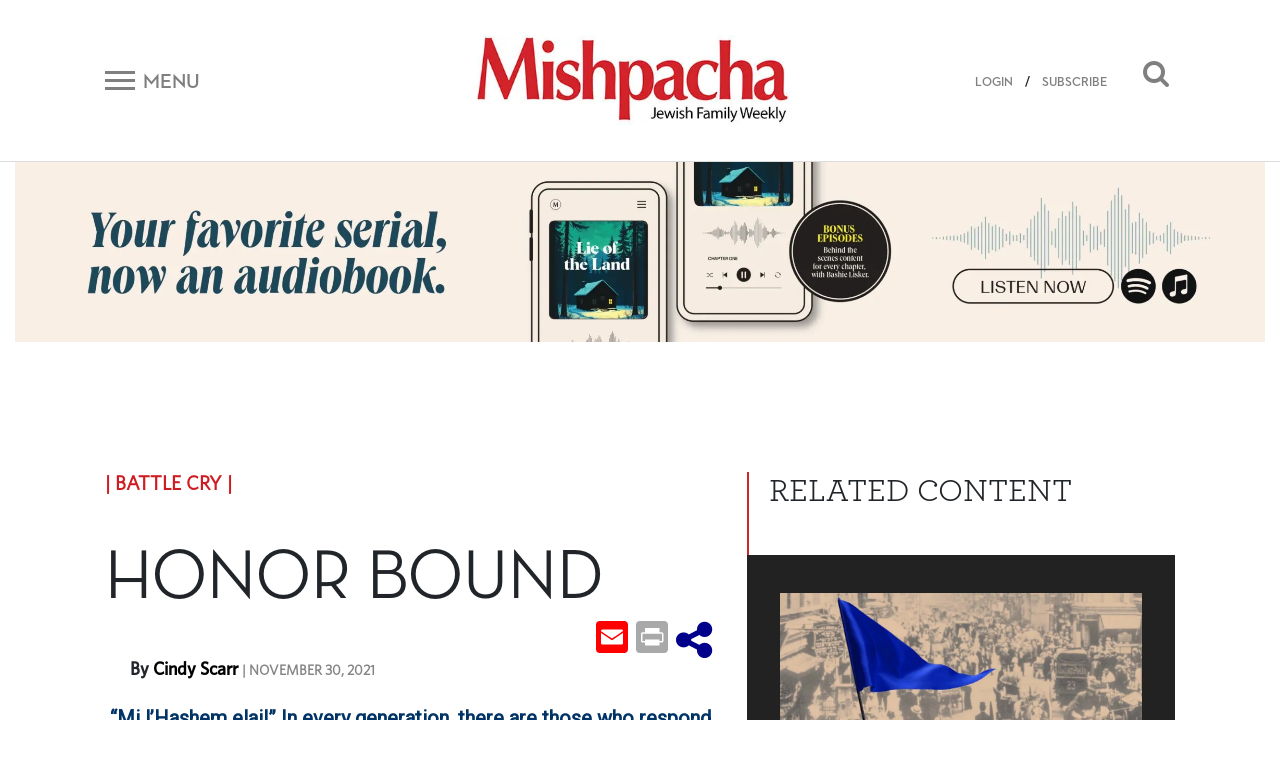

--- FILE ---
content_type: text/html; charset=UTF-8
request_url: https://mishpacha.com/honor-bound/
body_size: 16910
content:
<!DOCTYPE html><html dir="ltr" lang="en-US"
 prefix="og: https://ogp.me/ns# fb: http://ogp.me/ns/fb#" ><head><meta charset="UTF-8"><meta http-equiv="X-UA-Compatible" content="IE=edge"><meta name="viewport" content="width=device-width, initial-scale=1, shrink-to-fit=no"><meta name="mobile-web-app-capable" content="yes"><meta name="apple-mobile-web-app-capable" content="yes"><meta name="apple-mobile-web-app-title" content="Mishpacha Magazine - The premier Magazine for the Jewish World"><link rel="profile" href="http://gmpg.org/xfn/11"><link rel="pingback" href="https://mishpacha.com/xmlrpc.php"><link href="https://fonts.googleapis.com/css?family=Roboto" rel="stylesheet"><title>Honor Bound - Mishpacha Magazine</title><meta name="description" content="“Mi l’Hashem elai!” In every generation, there are those who respond and take a stand for Hashem" /><meta name="robots" content="max-image-preview:large" /><link rel="canonical" href="https://mishpacha.com/honor-bound/" /><meta name="generator" content="All in One SEO (AIOSEO) 4.3.9" /><meta property="og:locale" content="en_US" /><meta property="og:site_name" content="Mishpacha Magazine - The premier Magazine for the Jewish World" /><meta property="og:type" content="article" /><meta property="og:title" content="Honor Bound - Mishpacha Magazine" /><meta property="og:description" content="“Mi l’Hashem elai!” In every generation, there are those who respond and take a stand for Hashem" /><meta property="og:url" content="https://mishpacha.com/honor-bound/" /><meta property="og:image" content="https://mishpacha.com/wp-content/uploads/2020/03/cropped-NEW-LOGO-2B-1.jpg" /><meta property="og:image:secure_url" content="https://mishpacha.com/wp-content/uploads/2020/03/cropped-NEW-LOGO-2B-1.jpg" /><meta property="og:image:width" content="460" /><meta property="og:image:height" content="130" /><meta property="article:published_time" content="2021-11-30T18:00:04+00:00" /><meta property="article:modified_time" content="2022-12-04T10:48:28+00:00" /><meta name="twitter:card" content="summary_large_image" /><meta name="twitter:title" content="Honor Bound - Mishpacha Magazine" /><meta name="twitter:description" content="“Mi l’Hashem elai!” In every generation, there are those who respond and take a stand for Hashem" /><meta name="twitter:image" content="https://mishpacha.com/wp-content/uploads/2020/03/cropped-NEW-LOGO-2B-1.jpg" /> <script type="application/ld+json" class="aioseo-schema">{"@context":"https:\/\/schema.org","@graph":[{"@type":"BlogPosting","@id":"https:\/\/mishpacha.com\/honor-bound\/#blogposting","name":"Honor Bound - Mishpacha Magazine","headline":"Honor Bound","author":{"@id":"https:\/\/mishpacha.com\/author\/content-upload-1\/#author"},"publisher":{"@id":"https:\/\/mishpacha.com\/#organization"},"image":{"@type":"ImageObject","url":"https:\/\/mishpacha.com\/wp-content\/uploads\/2021\/11\/Honor-Bound-R.jpg","width":1079,"height":605},"datePublished":"2021-11-30T18:00:04+00:00","dateModified":"2022-12-04T10:48:28+00:00","inLanguage":"en-US","mainEntityOfPage":{"@id":"https:\/\/mishpacha.com\/honor-bound\/#webpage"},"isPartOf":{"@id":"https:\/\/mishpacha.com\/honor-bound\/#webpage"},"articleSection":"Family First 770 (888), Battle Cry, Cindy Scarr"},{"@type":"BreadcrumbList","@id":"https:\/\/mishpacha.com\/honor-bound\/#breadcrumblist","itemListElement":[{"@type":"ListItem","@id":"https:\/\/mishpacha.com\/#listItem","position":1,"item":{"@type":"WebPage","@id":"https:\/\/mishpacha.com\/","name":"Home","description":"The premier Magazine for the Jewish World","url":"https:\/\/mishpacha.com\/"},"nextItem":"https:\/\/mishpacha.com\/honor-bound\/#listItem"},{"@type":"ListItem","@id":"https:\/\/mishpacha.com\/honor-bound\/#listItem","position":2,"item":{"@type":"WebPage","@id":"https:\/\/mishpacha.com\/honor-bound\/","name":"Honor Bound","description":"\u201cMi l\u2019Hashem elai!\u201d In every generation, there are those who respond and take a stand for Hashem","url":"https:\/\/mishpacha.com\/honor-bound\/"},"previousItem":"https:\/\/mishpacha.com\/#listItem"}]},{"@type":"Organization","@id":"https:\/\/mishpacha.com\/#organization","name":"Mishpacha Magazine","url":"https:\/\/mishpacha.com\/","logo":{"@type":"ImageObject","url":"https:\/\/mishpacha.com\/wp-content\/uploads\/2020\/03\/cropped-NEW-LOGO-2B-1.jpg","@id":"https:\/\/mishpacha.com\/#organizationLogo","width":460,"height":130},"image":{"@id":"https:\/\/mishpacha.com\/#organizationLogo"}},{"@type":"Person","@id":"https:\/\/mishpacha.com\/author\/content-upload-1\/#author","url":"https:\/\/mishpacha.com\/author\/content-upload-1\/","name":"Cindy Scarr","image":{"@type":"ImageObject","@id":"https:\/\/mishpacha.com\/honor-bound\/#authorImage","url":"https:\/\/secure.gravatar.com\/avatar\/8cbdc707aa412a6c847c03d594f6c9dc?s=96&d=mm&r=g","width":96,"height":96,"caption":"Cindy Scarr"}},{"@type":"WebPage","@id":"https:\/\/mishpacha.com\/honor-bound\/#webpage","url":"https:\/\/mishpacha.com\/honor-bound\/","name":"Honor Bound - Mishpacha Magazine","description":"\u201cMi l\u2019Hashem elai!\u201d In every generation, there are those who respond and take a stand for Hashem","inLanguage":"en-US","isPartOf":{"@id":"https:\/\/mishpacha.com\/#website"},"breadcrumb":{"@id":"https:\/\/mishpacha.com\/honor-bound\/#breadcrumblist"},"author":{"@id":"https:\/\/mishpacha.com\/author\/content-upload-1\/#author"},"creator":{"@id":"https:\/\/mishpacha.com\/author\/content-upload-1\/#author"},"image":{"@type":"ImageObject","url":"https:\/\/mishpacha.com\/wp-content\/uploads\/2021\/11\/Honor-Bound-R.jpg","@id":"https:\/\/mishpacha.com\/#mainImage","width":1079,"height":605},"primaryImageOfPage":{"@id":"https:\/\/mishpacha.com\/honor-bound\/#mainImage"},"datePublished":"2021-11-30T18:00:04+00:00","dateModified":"2022-12-04T10:48:28+00:00"},{"@type":"WebSite","@id":"https:\/\/mishpacha.com\/#website","url":"https:\/\/mishpacha.com\/","name":"Mishpacha Magazine","description":"The premier Magazine for the Jewish World","inLanguage":"en-US","publisher":{"@id":"https:\/\/mishpacha.com\/#organization"}}]}</script> <meta property="og:title" content="Honor Bound"/><meta property="og:description" content="“Mi l’Hashem elai!” In every generation, there are those who respond and take a stand for Hashem"/><meta property="og:url" content="https://mishpacha.com/honor-bound/"/><meta property="og:image" content="https://mishpacha.com/wp-content/uploads/2021/11/Honor-Bound-R.jpg"/><meta name="twitter:card" content="summary"><meta name="twitter:title" content="Honor Bound"/><meta name="twitter:description" content="“Mi l’Hashem elai!” In every generation, there are those who respond and take a stand for Hashem"/><meta name="twitter:image" content="https://mishpacha.com/wp-content/uploads/2021/11/Honor-Bound-R.jpg"/><meta name="author" content="Cindy Scarr"/><link rel='dns-prefetch' href='//s.w.org' /><link rel="alternate" type="application/rss+xml" title="Mishpacha Magazine &raquo; Feed" href="https://mishpacha.com/feed/" /><link rel="alternate" type="application/rss+xml" title="Mishpacha Magazine &raquo; Comments Feed" href="https://mishpacha.com/comments/feed/" /><link rel="alternate" type="application/rss+xml" title="Mishpacha Magazine &raquo; Honor Bound Comments Feed" href="https://mishpacha.com/honor-bound/feed/" />  <script src="//www.googletagmanager.com/gtag/js?id=G-7CNW7RG1RS"  data-cfasync="false" data-wpfc-render="false" type="text/javascript" async></script> <script data-cfasync="false" data-wpfc-render="false" type="text/javascript">var mi_version = '8.15';
				var mi_track_user = true;
				var mi_no_track_reason = '';
				
								var disableStrs = [
										'ga-disable-G-7CNW7RG1RS',
														];

				/* Function to detect opted out users */
				function __gtagTrackerIsOptedOut() {
					for (var index = 0; index < disableStrs.length; index++) {
						if (document.cookie.indexOf(disableStrs[index] + '=true') > -1) {
							return true;
						}
					}

					return false;
				}

				/* Disable tracking if the opt-out cookie exists. */
				if (__gtagTrackerIsOptedOut()) {
					for (var index = 0; index < disableStrs.length; index++) {
						window[disableStrs[index]] = true;
					}
				}

				/* Opt-out function */
				function __gtagTrackerOptout() {
					for (var index = 0; index < disableStrs.length; index++) {
						document.cookie = disableStrs[index] + '=true; expires=Thu, 31 Dec 2099 23:59:59 UTC; path=/';
						window[disableStrs[index]] = true;
					}
				}

				if ('undefined' === typeof gaOptout) {
					function gaOptout() {
						__gtagTrackerOptout();
					}
				}
								window.dataLayer = window.dataLayer || [];

				window.MonsterInsightsDualTracker = {
					helpers: {},
					trackers: {},
				};
				if (mi_track_user) {
					function __gtagDataLayer() {
						dataLayer.push(arguments);
					}

					function __gtagTracker(type, name, parameters) {
						if (!parameters) {
							parameters = {};
						}

						if (parameters.send_to) {
							__gtagDataLayer.apply(null, arguments);
							return;
						}

						if (type === 'event') {
														parameters.send_to = monsterinsights_frontend.v4_id;
							var hookName = name;
							if (typeof parameters['event_category'] !== 'undefined') {
								hookName = parameters['event_category'] + ':' + name;
							}

							if (typeof MonsterInsightsDualTracker.trackers[hookName] !== 'undefined') {
								MonsterInsightsDualTracker.trackers[hookName](parameters);
							} else {
								__gtagDataLayer('event', name, parameters);
							}
							
													} else {
							__gtagDataLayer.apply(null, arguments);
						}
					}

					__gtagTracker('js', new Date());
					__gtagTracker('set', {
						'developer_id.dZGIzZG': true,
											});
										__gtagTracker('config', 'G-7CNW7RG1RS', {"forceSSL":"true","link_attribution":"true"} );
															window.gtag = __gtagTracker;										(function () {
						/* https://developers.google.com/analytics/devguides/collection/analyticsjs/ */
						/* ga and __gaTracker compatibility shim. */
						var noopfn = function () {
							return null;
						};
						var newtracker = function () {
							return new Tracker();
						};
						var Tracker = function () {
							return null;
						};
						var p = Tracker.prototype;
						p.get = noopfn;
						p.set = noopfn;
						p.send = function () {
							var args = Array.prototype.slice.call(arguments);
							args.unshift('send');
							__gaTracker.apply(null, args);
						};
						var __gaTracker = function () {
							var len = arguments.length;
							if (len === 0) {
								return;
							}
							var f = arguments[len - 1];
							if (typeof f !== 'object' || f === null || typeof f.hitCallback !== 'function') {
								if ('send' === arguments[0]) {
									var hitConverted, hitObject = false, action;
									if ('event' === arguments[1]) {
										if ('undefined' !== typeof arguments[3]) {
											hitObject = {
												'eventAction': arguments[3],
												'eventCategory': arguments[2],
												'eventLabel': arguments[4],
												'value': arguments[5] ? arguments[5] : 1,
											}
										}
									}
									if ('pageview' === arguments[1]) {
										if ('undefined' !== typeof arguments[2]) {
											hitObject = {
												'eventAction': 'page_view',
												'page_path': arguments[2],
											}
										}
									}
									if (typeof arguments[2] === 'object') {
										hitObject = arguments[2];
									}
									if (typeof arguments[5] === 'object') {
										Object.assign(hitObject, arguments[5]);
									}
									if ('undefined' !== typeof arguments[1].hitType) {
										hitObject = arguments[1];
										if ('pageview' === hitObject.hitType) {
											hitObject.eventAction = 'page_view';
										}
									}
									if (hitObject) {
										action = 'timing' === arguments[1].hitType ? 'timing_complete' : hitObject.eventAction;
										hitConverted = mapArgs(hitObject);
										__gtagTracker('event', action, hitConverted);
									}
								}
								return;
							}

							function mapArgs(args) {
								var arg, hit = {};
								var gaMap = {
									'eventCategory': 'event_category',
									'eventAction': 'event_action',
									'eventLabel': 'event_label',
									'eventValue': 'event_value',
									'nonInteraction': 'non_interaction',
									'timingCategory': 'event_category',
									'timingVar': 'name',
									'timingValue': 'value',
									'timingLabel': 'event_label',
									'page': 'page_path',
									'location': 'page_location',
									'title': 'page_title',
								};
								for (arg in args) {
																		if (!(!args.hasOwnProperty(arg) || !gaMap.hasOwnProperty(arg))) {
										hit[gaMap[arg]] = args[arg];
									} else {
										hit[arg] = args[arg];
									}
								}
								return hit;
							}

							try {
								f.hitCallback();
							} catch (ex) {
							}
						};
						__gaTracker.create = newtracker;
						__gaTracker.getByName = newtracker;
						__gaTracker.getAll = function () {
							return [];
						};
						__gaTracker.remove = noopfn;
						__gaTracker.loaded = true;
						window['__gaTracker'] = __gaTracker;
					})();
									} else {
										console.log("");
					(function () {
						function __gtagTracker() {
							return null;
						}

						window['__gtagTracker'] = __gtagTracker;
						window['gtag'] = __gtagTracker;
					})();
									}</script>  <script type="text/javascript">window._wpemojiSettings = {"baseUrl":"https:\/\/s.w.org\/images\/core\/emoji\/2.4\/72x72\/","ext":".png","svgUrl":"https:\/\/s.w.org\/images\/core\/emoji\/2.4\/svg\/","svgExt":".svg","source":{"concatemoji":"https:\/\/mishpacha.com\/wp-includes\/js\/wp-emoji-release.min.js?ver=4.9.6"}};
			!function(a,b,c){function d(a,b){var c=String.fromCharCode;l.clearRect(0,0,k.width,k.height),l.fillText(c.apply(this,a),0,0);var d=k.toDataURL();l.clearRect(0,0,k.width,k.height),l.fillText(c.apply(this,b),0,0);var e=k.toDataURL();return d===e}function e(a){var b;if(!l||!l.fillText)return!1;switch(l.textBaseline="top",l.font="600 32px Arial",a){case"flag":return!(b=d([55356,56826,55356,56819],[55356,56826,8203,55356,56819]))&&(b=d([55356,57332,56128,56423,56128,56418,56128,56421,56128,56430,56128,56423,56128,56447],[55356,57332,8203,56128,56423,8203,56128,56418,8203,56128,56421,8203,56128,56430,8203,56128,56423,8203,56128,56447]),!b);case"emoji":return b=d([55357,56692,8205,9792,65039],[55357,56692,8203,9792,65039]),!b}return!1}function f(a){var c=b.createElement("script");c.src=a,c.defer=c.type="text/javascript",b.getElementsByTagName("head")[0].appendChild(c)}var g,h,i,j,k=b.createElement("canvas"),l=k.getContext&&k.getContext("2d");for(j=Array("flag","emoji"),c.supports={everything:!0,everythingExceptFlag:!0},i=0;i<j.length;i++)c.supports[j[i]]=e(j[i]),c.supports.everything=c.supports.everything&&c.supports[j[i]],"flag"!==j[i]&&(c.supports.everythingExceptFlag=c.supports.everythingExceptFlag&&c.supports[j[i]]);c.supports.everythingExceptFlag=c.supports.everythingExceptFlag&&!c.supports.flag,c.DOMReady=!1,c.readyCallback=function(){c.DOMReady=!0},c.supports.everything||(h=function(){c.readyCallback()},b.addEventListener?(b.addEventListener("DOMContentLoaded",h,!1),a.addEventListener("load",h,!1)):(a.attachEvent("onload",h),b.attachEvent("onreadystatechange",function(){"complete"===b.readyState&&c.readyCallback()})),g=c.source||{},g.concatemoji?f(g.concatemoji):g.wpemoji&&g.twemoji&&(f(g.twemoji),f(g.wpemoji)))}(window,document,window._wpemojiSettings);</script> <!--noptimize--><script>
						advanced_ads_ready=function(){var fns=[],listener,doc=typeof document==="object"&&document,hack=doc&&doc.documentElement.doScroll,domContentLoaded="DOMContentLoaded",loaded=doc&&(hack?/^loaded|^c/:/^loaded|^i|^c/).test(doc.readyState);if(!loaded&&doc){listener=function(){doc.removeEventListener(domContentLoaded,listener);window.removeEventListener("load",listener);loaded=1;while(listener=fns.shift())listener()};doc.addEventListener(domContentLoaded,listener);window.addEventListener("load",listener)}return function(fn){loaded?setTimeout(fn,0):fns.push(fn)}}();
						</script>
		<!--/noptimize--><style type="text/css">img.wp-smiley,
img.emoji {
	display: inline !important;
	border: none !important;
	box-shadow: none !important;
	height: 1em !important;
	width: 1em !important;
	margin: 0 .07em !important;
	vertical-align: -0.1em !important;
	background: none !important;
	padding: 0 !important;
}</style><link rel='stylesheet' id='growl-css'  href='https://mishpacha.com/wp-content/plugins/comment-popularity/inc/../css/jquery.growl.min.css?ver=1.5' type='text/css' media='all' /><link rel='stylesheet' id='understrap-styles-css'  href='https://mishpacha.com/wp-content/themes/understrap/css/theme.min.css?ver=1603378089' type='text/css' media='all' /><link rel='stylesheet' id='dashicons-css'  href='https://mishpacha.com/wp-includes/css/dashicons.min.css?ver=4.9.6' type='text/css' media='all' /><link rel='stylesheet' id='searchterm-highlighting-css'  href='https://mishpacha.com/wp-content/plugins/elasticpress/dist/css/highlighting-styles.min.css?ver=3.5' type='text/css' media='all' /><link rel='stylesheet' id='addtoany-css'  href='https://mishpacha.com/wp-content/plugins/add-to-any/addtoany.min.css?ver=1.14' type='text/css' media='all' /><link rel='stylesheet' id='ws-plugin--s2member-css'  href='https://mishpacha.com/wp-content/plugins/s2member/s2member-o.php?ws_plugin__s2member_css=1&#038;qcABC=1&#038;ver=190822-190822-1968461964' type='text/css' media='all' /> <script type='text/javascript' src='https://mishpacha.com/wp-content/plugins/google-analytics-for-wordpress/assets/js/frontend-gtag.min.js?ver=8.15'></script> <script data-cfasync="false" data-wpfc-render="false" type="text/javascript" id='monsterinsights-frontend-script-js-extra'>var monsterinsights_frontend = {"js_events_tracking":"true","download_extensions":"doc,pdf,ppt,zip,xls,docx,pptx,xlsx","inbound_paths":"[{\"path\":\"\\\/go\\\/\",\"label\":\"affiliate\"},{\"path\":\"\\\/recommend\\\/\",\"label\":\"affiliate\"}]","home_url":"https:\/\/mishpacha.com","hash_tracking":"false","ua":"","v4_id":"G-7CNW7RG1RS"};</script> <script type='text/javascript' src='https://mishpacha.com/wp-includes/js/jquery/jquery.js?ver=1.12.4'></script> <script type='text/javascript' src='https://mishpacha.com/wp-includes/js/jquery/jquery-migrate.min.js?ver=1.4.1'></script> <script type='text/javascript' src='https://mishpacha.com/wp-content/plugins/add-to-any/addtoany.min.js?ver=1.0'></script> <script type='text/javascript'>var advads_options = {"blog_id":"1","privacy":{"enabled":false,"state":"not_needed"}};</script> <script type='text/javascript' src='https://mishpacha.com/wp-content/plugins/advanced-ads/public/assets/js/advanced.min.js?ver=1.22.2'></script> <script type='text/javascript'>var advanced_ads_responsive = {"reload_on_resize":"0"};</script> <script type='text/javascript' src='https://mishpacha.com/wp-content/plugins/advanced-ads-responsive/public/assets/js/script.js?ver=1.9.2'></script> <script type='text/javascript' src='https://mishpacha.com/wp-content/plugins/comment-popularity/inc/../js/jquery.growl.min.js?ver=1.5'></script> <script type='text/javascript' src='https://mishpacha.com/wp-includes/js/underscore.min.js?ver=1.8.3'></script> <script type='text/javascript'>var comment_popularity = {"hmn_vote_nonce":"2c91bd02dd","ajaxurl":"https:\/\/mishpacha.com\/wp-admin\/admin-ajax.php"};</script> <script type='text/javascript' src='https://mishpacha.com/wp-content/plugins/comment-popularity/inc/../js/voting.min.js?ver=1.5'></script> <script type='text/javascript' src='https://mishpacha.com/wp-content/themes/understrap/js/popper.min.js?ver=1'></script> <link rel='https://api.w.org/' href='https://mishpacha.com/wp-json/' /><link rel="EditURI" type="application/rsd+xml" title="RSD" href="https://mishpacha.com/xmlrpc.php?rsd" /><link rel="wlwmanifest" type="application/wlwmanifest+xml" href="https://mishpacha.com/wp-includes/wlwmanifest.xml" /><meta name="generator" content="WordPress 4.9.6" /><link rel='shortlink' href='https://mishpacha.com/?p=108276' /><link rel="alternate" type="application/json+oembed" href="https://mishpacha.com/wp-json/oembed/1.0/embed?url=https%3A%2F%2Fmishpacha.com%2Fhonor-bound%2F" /><link rel="alternate" type="text/xml+oembed" href="https://mishpacha.com/wp-json/oembed/1.0/embed?url=https%3A%2F%2Fmishpacha.com%2Fhonor-bound%2F&#038;format=xml" /> <script data-cfasync="false">window.a2a_config=window.a2a_config||{};a2a_config.callbacks=[];a2a_config.overlays=[];a2a_config.templates={};
(function(d,s,a,b){a=d.createElement(s);b=d.getElementsByTagName(s)[0];a.async=1;a.src="https://static.addtoany.com/menu/page.js";b.parentNode.insertBefore(a,b);})(document,"script");</script> <script>document.createElement( "picture" );if(!window.HTMLPictureElement && document.addEventListener) {window.addEventListener("DOMContentLoaded", function() {var s = document.createElement("script");s.src = "https://mishpacha.com/wp-content/plugins/webp-express/js/picturefill.min.js";document.body.appendChild(s);});}</script><style>.comment-weight-container .upvote a, .comment-weight-container .downvote a, .comment-weight-container span.upvote, .comment-weight-container span.downvote {color:red !important;}</style><script type="text/javascript">var advadsCfpQueue = [];
		var advadsCfpAd = function( adID ){
			if ( 'undefined' == typeof advadsProCfp ) { advadsCfpQueue.push( adID ) } else { advadsProCfp.addElement( adID ) }
		};</script>  <script type='text/javascript'>!function(f,b,e,v,n,t,s){if(f.fbq)return;n=f.fbq=function(){n.callMethod?
n.callMethod.apply(n,arguments):n.queue.push(arguments)};if(!f._fbq)f._fbq=n;
n.push=n;n.loaded=!0;n.version='2.0';n.queue=[];t=b.createElement(e);t.async=!0;
t.src=v;s=b.getElementsByTagName(e)[0];s.parentNode.insertBefore(t,s)}(window,
document,'script','https://connect.facebook.net/en_US/fbevents.js');</script>  <script type='text/javascript'>fbq('init', '118553246930640', {}, {
    "agent": "wordpress-4.9.6-3.0.5"
});</script><script type='text/javascript'>fbq('track', 'PageView', []);</script>  <noscript> <img height="1" width="1" style="display:none" alt="fbpx"
src="https://www.facebook.com/tr?id=118553246930640&ev=PageView&noscript=1" /> </noscript><meta name="redi-version" content="1.1.3" /><link rel="icon" href="https://mishpacha.com/wp-content/uploads/2018/06/cropped-logo_m-32x32.png" sizes="32x32" /><link rel="icon" href="https://mishpacha.com/wp-content/uploads/2018/06/cropped-logo_m-192x192.png" sizes="192x192" /><link rel="apple-touch-icon-precomposed" href="https://mishpacha.com/wp-content/uploads/2018/06/cropped-logo_m-180x180.png" /><meta name="msapplication-TileImage" content="https://mishpacha.com/wp-content/uploads/2018/06/cropped-logo_m-270x270.png" /><style type="text/css" id="wp-custom-css">#navbarNavDropdown .dropdown-menu a{
	    color: #212529;
}
#navbarNavDropdown .dropdown-menu li{
		width: 100%;
}

.page-id-148696 #page-wrapper .row{
	display: block;
}
.page-id-148696 #page-wrapper .row header h1{
	text-align: center;
	margin-top: 50px;
}


.page-id-148696 #page-wrapper .row .entry-content{
	margin-bottom: 50px;
}

@media all and (min-width: 768px){
	.page-id-148696 #page-wrapper .row .entry-content {
    margin-left: 100px;
    margin-right: 100px;
}
}

.page-id-179951 .entry-content p:first-child {
    position: relative;
    padding-bottom: 56.25%;
}

.page-id-179951 iframe {
    position: absolute;
    top: 0;
    left: 0;
    width: 100%;
    height: 100%;
}

#post-184240 h1 {
    text-align: center;
    margin-top: 30px;
}

.page-contact-us #primary{
	width: 100%;
}

.page-contact-us #primary table{
	width: 100%;
}

.gform_wrapper li.gfield.gfield_error.gfield_contains_required div.gfield_description,.gform_wrapper div.validation_error,
.gform_wrapper .validation_message{
	color: red!important;
}

.gform_wrapper div.validation_error{
	    border-top: 2px solid red!important;
    border-bottom: 2px solid red!important;
}

.page-template-page-photography-contest section#form p {
    text-align: center;
}

.page-template-page-photography-contest .popup-close:before, .page-template-page-photography-contest .popup-close:after{
	background: black;
}

.page-template-page-photography-contest .form:after {
	pointer-events: none;
}
body.page-template-page-photography-contest.open .popup{
	max-width: 870px;
}
.page-id-25840 .hero-text .row.text-center{
	    justify-content: center;
}

.column-wrapper .column:nth-child(1) img{
	max-width: 494px;
}

@media (max-width: 575px) {
    .top-banner-widget {
        margin-top: 0;
    }
}

body.page-id-217334  h1.entry-title{
	display: none;
}

body.page-id-217334  article{
	padding: 170px 0;
}

body.page-id-217334  article h2{
	font-size: 400%;
}

body.page-id-217334  article h5{
	font-size: 200%;
}

body.page-id-217334 #primary{
	width: 100%;
}

@media all and (max-width: 1024px){
	body.page-id-217334  article{
		padding: 70px 0;
	}
}

@media all and (max-width: 520px){
	body.page-id-217334  article{
		padding: 30px 0;
	}
}

.contest .form .gform_wrapper div.validation_error{
    color: #790000!important;
	border-top: 2px solid #790000!important;
	border-bottom: 2px solid #790000!important;
}

@media all and (max-width: 843px){
	  .site .top-banner-widget {
        margin-top: 0px;
    }
}

.page-id-219728 div#content .row .content-area {
    width: 100%;
}

.page-id-219728 h1.entry-title{
	display: none;
}

.page-id-219728 header.entry-header{
	height: 80px;
}</style><meta property="og:locale" content="en_US"/><meta property="og:site_name" content="Mishpacha Magazine"/><meta property="og:title" content="Honor Bound"/><meta property="og:url" content="https://mishpacha.com/honor-bound/"/><meta property="og:type" content="article"/><meta property="og:description" content="“Mi l’Hashem elai!” In every generation, there are those who respond and take a stand for Hashem"/><meta property="og:image" content="https://mishpacha.com/wp-content/uploads/2021/11/Honor-Bound-R.jpg"/><meta property="og:image:url" content="https://mishpacha.com/wp-content/uploads/2021/11/Honor-Bound-R.jpg"/><meta property="og:image:secure_url" content="https://mishpacha.com/wp-content/uploads/2021/11/Honor-Bound-R.jpg"/><meta property="og:image:width" content="1079"/><meta property="og:image:height" content="605"/><meta property="article:published_time" content="2021-11-30T21:00:04+00:00"/><meta property="article:modified_time" content="2022-12-04T13:48:28+00:00" /><meta property="og:updated_time" content="2022-12-04T13:48:28+00:00" /><meta itemprop="description" content="“Mi l’Hashem elai!” In every generation, there are those who respond and take a stand for Hashem"/><meta itemprop="image" content="https://mishpacha.com/wp-content/uploads/2021/11/Honor-Bound-R.jpg"/><meta itemprop="datePublished" content="2021-11-30"/><meta itemprop="dateModified" content="2022-12-04T13:48:28+00:00" /><meta itemprop="author" content="Cindy Scarr"/><meta name="twitter:url" content="https://mishpacha.com/honor-bound/"/><meta name="twitter:description" content="“Mi l’Hashem elai!” In every generation, there are those who respond and take a stand for Hashem"/><meta name="twitter:image" content="https://mishpacha.com/wp-content/uploads/2021/11/Honor-Bound-R.jpg"/><meta name="twitter:card" content="summary_large_image"/><meta name="twitter:site" content="@themishpacha"/>  <script>(function(w,d,s,l,i){w[l]=w[l]||[];w[l].push({'gtm.start':
new Date().getTime(),event:'gtm.js'});var f=d.getElementsByTagName(s)[0],
j=d.createElement(s),dl=l!='dataLayer'?'&l='+l:'';j.async=true;j.src=
'https://www.googletagmanager.com/gtm.js?id='+i+dl;f.parentNode.insertBefore(j,f);
})(window,document,'script','dataLayer','GTM-PTPNFWV');</script> </head><body class="post-template-default single single-post postid-108276 single-format-standard wp-custom-logo page-honor-bound group-blog aa-prefix-mishp-"> <noscript><iframe src="https://www.googletagmanager.com/ns.html?id=GTM-PTPNFWV"
height="0" width="0" style="display:none;visibility:hidden"></iframe></noscript><div class="hfeed site" id="page"><div class="wrapper-fluid wrapper-navbar" id="wrapper-navbar" itemscope itemtype="http://schema.org/WebSite"> <a class="skip-link screen-reader-text sr-only" href="#content">Skip to content</a><div id="navbar" class="pos-f-t sticky"><div class="container"><nav class="navbar navbar-light bg-white navbar-static-top"><div class="top-header w-100" ><div class="row align-items-center"><div class="col-auto col-sm mob_menu"> <button class="navbar-toggler collapsed d-flex align-items-center" type="button" data-toggle="collapse" data-target="#navbarToggleExternalContent" aria-controls="navbarToggleExternalContent" aria-expanded="false" aria-label="Toggle navigation"> <span class="navbar-toggler-icon mr-2"></span> <span class="navbar-toggler-title d-none d-sm-block">Menu</span> </button></div><div class="col col-sm text-center mob_logo"> <a href="https://mishpacha.com/" class="navbar-brand custom-logo-link" rel="home" itemprop="url"><picture><source data-srcset="https://mishpacha.com/wp-content/webp-express/webp-images/uploads/2020/03/cropped-NEW-LOGO-2B-1.jpg.webp 460w, https://mishpacha.com/wp-content/webp-express/webp-images/uploads/2020/03/cropped-NEW-LOGO-2B-1-300x85.jpg.webp 300w, https://mishpacha.com/wp-content/webp-express/webp-images/uploads/2020/03/cropped-NEW-LOGO-2B-1-430x122.jpg.webp 430w, https://mishpacha.com/wp-content/webp-express/webp-images/uploads/2020/03/cropped-NEW-LOGO-2B-1-340x96.jpg.webp 340w" sizes="(max-width: 460px) 100vw, 460px" type="image/webp"><noscript><img width="460" height="130" src="https://mishpacha.com/wp-content/uploads/2020/03/cropped-NEW-LOGO-2B-1.jpg" class="img-fluid webpexpress-processed" alt="Mishpacha Magazine" itemprop="logo" srcset="https://mishpacha.com/wp-content/uploads/2020/03/cropped-NEW-LOGO-2B-1.jpg 460w, https://mishpacha.com/wp-content/uploads/2020/03/cropped-NEW-LOGO-2B-1-300x85.jpg 300w, https://mishpacha.com/wp-content/uploads/2020/03/cropped-NEW-LOGO-2B-1-430x122.jpg 430w, https://mishpacha.com/wp-content/uploads/2020/03/cropped-NEW-LOGO-2B-1-340x96.jpg 340w" sizes="(max-width: 460px) 100vw, 460px"></noscript><img width="460" height="130" src='data:image/svg+xml,%3Csvg%20xmlns=%22http://www.w3.org/2000/svg%22%20viewBox=%220%200%20460%20130%22%3E%3C/svg%3E' data-src="https://mishpacha.com/wp-content/uploads/2020/03/cropped-NEW-LOGO-2B-1.jpg" class="lazyload img-fluid webpexpress-processed" alt="Mishpacha Magazine" itemprop="logo" data-srcset="https://mishpacha.com/wp-content/uploads/2020/03/cropped-NEW-LOGO-2B-1.jpg 460w, https://mishpacha.com/wp-content/uploads/2020/03/cropped-NEW-LOGO-2B-1-300x85.jpg 300w, https://mishpacha.com/wp-content/uploads/2020/03/cropped-NEW-LOGO-2B-1-430x122.jpg 430w, https://mishpacha.com/wp-content/uploads/2020/03/cropped-NEW-LOGO-2B-1-340x96.jpg 340w" data-sizes="(max-width: 460px) 100vw, 460px"></picture></a></div><div class="col col-sm search-button mob_search"> <button class="float-right" data-toggle="collapse" data-target="#search_bar"><i class="fa fa-search"></i></button> <span class="head-user-span float-right align-link-user"> <a href="https://mishpacha.com/sign-in">LOGIN</a> / <a href="https://mishpacha.com/us-subscription-form/">SUBSCRIBE</a> <span></div></div></div></nav></div><div class="collapse navbar-toggle" id="navbarToggleExternalContent" style=""><div class="bg-dark px-4"><div class="container" ><div class="row"><div class="col-lg-4 col-md-4"><div id="navbarNavDropdown" class="menu-top-menu-container"><ul id="main-menu" class="nav footer-main-links row text-left text-uppercase"><li id="menu-item-156690" class="menu-item menu-item-type-post_type menu-item-object-page nav-item menu-item-156690"><a title="Podcasts" href="https://mishpacha.com/podcasts/" class="nav-link">Podcasts</a></li><li id="menu-item-76189" class="menu-item menu-item-type-taxonomy menu-item-object-category menu-item-has-children nav-item menu-item-76189 dropdown"><a title="Video" href="#" data-toggle="dropdown" class="nav-link dropdown-toggle">Video <span class="caret"></span></a><ul class=" dropdown-menu" role="menu"><li id="menu-item-156691" class="menu-item menu-item-type-custom menu-item-object-custom nav-item menu-item-156691"><a title="Money Talks" href="http://mishpacha.com/moneytalks" class="nav-link">Money Talks</a></li><li id="menu-item-92164" class="menu-item menu-item-type-taxonomy menu-item-object-category nav-item menu-item-92164"><a title="Take 2 Show" href="https://mishpacha.com/take-2-show" class="nav-link">Take 2 Show</a></li><li id="menu-item-92177" class="menu-item menu-item-type-taxonomy menu-item-object-category nav-item menu-item-92177"><a title="Feature Videos" href="https://mishpacha.com/category/feature-videos/" class="nav-link">Feature Videos</a></li><li id="menu-item-92175" class="menu-item menu-item-type-taxonomy menu-item-object-category nav-item menu-item-92175"><a title="On-Site Live" href="https://mishpacha.com/category/on-site-live/" class="nav-link">On-Site Live</a></li><li id="menu-item-92160" class="menu-item menu-item-type-taxonomy menu-item-object-category nav-item menu-item-92160"><a title="Club Jr." href="https://mishpacha.com/club-jr" class="nav-link">Club Jr.</a></li></ul></li><li id="menu-item-71662" class="menu-item menu-item-type-taxonomy menu-item-object-category menu-item-has-children nav-item menu-item-71662 dropdown"><a title="News &amp; Politics" href="#" data-toggle="dropdown" class="nav-link dropdown-toggle">News & Politics <span class="caret"></span></a><ul class=" dropdown-menu" role="menu"><li id="menu-item-92184" class="menu-item menu-item-type-taxonomy menu-item-object-column nav-item menu-item-92184"><a title="Washington Wrap" href="https://mishpacha.com/column/washington-wrap/" class="nav-link">Washington Wrap</a></li><li id="menu-item-92186" class="menu-item menu-item-type-taxonomy menu-item-object-column nav-item menu-item-92186"><a title="The Rose Report" href="https://mishpacha.com/column/the-rose-report/" class="nav-link">The Rose Report</a></li><li id="menu-item-92187" class="menu-item menu-item-type-taxonomy menu-item-object-column nav-item menu-item-92187"><a title="Metro &amp; Beyond" href="https://mishpacha.com/column/metro-beyond/" class="nav-link">Metro & Beyond</a></li><li id="menu-item-92185" class="menu-item menu-item-type-taxonomy menu-item-object-column nav-item menu-item-92185"><a title="Inside Israel" href="https://mishpacha.com/column/inside-israel/" class="nav-link">Inside Israel</a></li><li id="menu-item-92191" class="menu-item menu-item-type-taxonomy menu-item-object-column nav-item menu-item-92191"><a title="A Few Minutes With" href="https://mishpacha.com/column/a-few-minutes-with/" class="nav-link">A Few Minutes With</a></li><li id="menu-item-92193" class="menu-item menu-item-type-taxonomy menu-item-object-column nav-item menu-item-92193"><a title="Eye on Europe" href="https://mishpacha.com/column/eye-on-europe/" class="nav-link">Eye on Europe</a></li><li id="menu-item-92190" class="menu-item menu-item-type-taxonomy menu-item-object-column nav-item menu-item-92190"><a title="The Current" href="https://mishpacha.com/column/the-current/" class="nav-link">The Current</a></li><li id="menu-item-92197" class="menu-item menu-item-type-taxonomy menu-item-object-column nav-item menu-item-92197"><a title="The Beat" href="https://mishpacha.com/column/the-beat/" class="nav-link">The Beat</a></li><li id="menu-item-92199" class="menu-item menu-item-type-taxonomy menu-item-object-column nav-item menu-item-92199"><a title="Knesset Channel" href="https://mishpacha.com/column/knesset-channel/" class="nav-link">Knesset Channel</a></li></ul></li><li id="menu-item-92158" class="menu-item menu-item-type-taxonomy menu-item-object-category menu-item-has-children nav-item menu-item-92158 dropdown"><a title="Community" href="#" data-toggle="dropdown" class="nav-link dropdown-toggle">Community <span class="caret"></span></a><ul class=" dropdown-menu" role="menu"><li id="menu-item-32238" class="menu-item menu-item-type-taxonomy menu-item-object-category nav-item menu-item-32238"><a title="Gedolim" href="https://mishpacha.com/category/gedolim/" class="nav-link">Gedolim</a></li><li id="menu-item-92189" class="menu-item menu-item-type-taxonomy menu-item-object-column nav-item menu-item-92189"><a title="Tribute" href="https://mishpacha.com/column/tribute/" class="nav-link">Tribute</a></li><li id="menu-item-92166" class="menu-item menu-item-type-taxonomy menu-item-object-category nav-item menu-item-92166"><a title="Education" href="https://mishpacha.com/category/education/" class="nav-link">Education</a></li><li id="menu-item-92194" class="menu-item menu-item-type-taxonomy menu-item-object-column nav-item menu-item-92194"><a title="For the Record" href="https://mishpacha.com/column/for-the-record/" class="nav-link">For the Record</a></li><li id="menu-item-92188" class="menu-item menu-item-type-taxonomy menu-item-object-column nav-item menu-item-92188"><a title="The Moment" href="https://mishpacha.com/column/the-moment/" class="nav-link">The Moment</a></li><li id="menu-item-92195" class="menu-item menu-item-type-taxonomy menu-item-object-column nav-item menu-item-92195"><a title="Every Soul a World" href="https://mishpacha.com/column/every-soul-a-world/" class="nav-link">Every Soul a World</a></li></ul></li><li id="menu-item-92159" class="menu-item menu-item-type-taxonomy menu-item-object-category menu-item-has-children nav-item menu-item-92159 dropdown"><a title="Lifestyle" href="#" data-toggle="dropdown" class="nav-link dropdown-toggle">Lifestyle <span class="caret"></span></a><ul class=" dropdown-menu" role="menu"><li id="menu-item-43425" class="menu-item menu-item-type-taxonomy menu-item-object-category nav-item menu-item-43425"><a title="Food" href="https://mishpacha.com/category/food/" class="nav-link">Food</a></li><li id="menu-item-76190" class="menu-item menu-item-type-taxonomy menu-item-object-column nav-item menu-item-76190"><a title="Family Room" href="https://mishpacha.com/column/family-room/" class="nav-link">Family Room</a></li><li id="menu-item-42531" class="menu-item menu-item-type-taxonomy menu-item-object-category nav-item menu-item-42531"><a title="Relationships" href="https://mishpacha.com/category/relationships/" class="nav-link">Relationships</a></li><li id="menu-item-92201" class="menu-item menu-item-type-taxonomy menu-item-object-column nav-item menu-item-92201"><a title="Family Living" href="https://mishpacha.com/column/family-living/" class="nav-link">Family Living</a></li><li id="menu-item-92163" class="menu-item menu-item-type-taxonomy menu-item-object-category nav-item menu-item-92163"><a title="Pesach Prep" href="https://mishpacha.com/category/pesach-prep/" class="nav-link">Pesach Prep</a></li></ul></li><li id="menu-item-92161" class="menu-item menu-item-type-taxonomy menu-item-object-category nav-item menu-item-92161"><a title="Business" href="https://mishpacha.com/category/business/" class="nav-link">Business</a></li><li id="menu-item-92162" class="menu-item menu-item-type-taxonomy menu-item-object-category menu-item-has-children nav-item menu-item-92162 dropdown"><a title="Opinion" href="#" data-toggle="dropdown" class="nav-link dropdown-toggle">Opinion <span class="caret"></span></a><ul class=" dropdown-menu" role="menu"><li id="menu-item-92204" class="menu-item menu-item-type-taxonomy menu-item-object-column nav-item menu-item-92204"><a title="Outlook" href="https://mishpacha.com/column/outlook/" class="nav-link">Outlook</a></li><li id="menu-item-92205" class="menu-item menu-item-type-taxonomy menu-item-object-column nav-item menu-item-92205"><a title="Text Messages" href="https://mishpacha.com/column/text-messages/" class="nav-link">Text Messages</a></li><li id="menu-item-92192" class="menu-item menu-item-type-taxonomy menu-item-object-column nav-item menu-item-92192"><a title="Voice in the Crowd" href="https://mishpacha.com/column/voice-in-the-crowd/" class="nav-link">Voice in the Crowd</a></li><li id="menu-item-92200" class="menu-item menu-item-type-taxonomy menu-item-object-column nav-item menu-item-92200"><a title="The Soapbox" href="https://mishpacha.com/column/the-soapbox/" class="nav-link">The Soapbox</a></li><li id="menu-item-92203" class="menu-item menu-item-type-taxonomy menu-item-object-column nav-item menu-item-92203"><a title="Perspectives" href="https://mishpacha.com/column/perspectives/" class="nav-link">Perspectives</a></li><li id="menu-item-92196" class="menu-item menu-item-type-taxonomy menu-item-object-column nav-item menu-item-92196"><a title="Counter Point" href="https://mishpacha.com/column/counter-point/" class="nav-link">Counter Point</a></li><li id="menu-item-92198" class="menu-item menu-item-type-taxonomy menu-item-object-column nav-item menu-item-92198"><a title="Open Mic" href="https://mishpacha.com/column/open-mic/" class="nav-link">Open Mic</a></li></ul></li></ul></div></div><div class="col-lg-3 col-md-3"><div class="menu-top-menu-right-container"><ul id="menu-top-menu-right" class="nav footer-main-links row text-left text-uppercase"><li id="menu-item-42529" class="menu-item menu-item-type-post_type menu-item-object-page nav-item menu-item-42529"><a title="About us" href="https://mishpacha.com/about-us/" class="nav-link">About us</a></li><li id="menu-item-42526" class="menu-item menu-item-type-post_type menu-item-object-page nav-item menu-item-42526"><a title="Advertise" href="https://mishpacha.com/advertising/" class="nav-link">Advertise</a></li><li id="menu-item-67934" class="menu-item menu-item-type-post_type menu-item-object-page nav-item menu-item-67934"><a title="Subscription" href="https://mishpacha.com/subscription/" class="nav-link">Subscription</a></li><li id="menu-item-42528" class="menu-item menu-item-type-post_type menu-item-object-page nav-item menu-item-42528"><a title="Help Center" href="https://mishpacha.com/help-center/" class="nav-link">Help Center</a></li><li id="menu-item-25641" class="menu-item menu-item-type-post_type menu-item-object-page nav-item menu-item-25641"><a title="Contributors" href="https://mishpacha.com/contributors/" class="nav-link">Contributors</a></li><li id="menu-item-42468" class="menu-item menu-item-type-custom menu-item-object-custom nav-item menu-item-42468"><a title="Archive" href="https://mishpacha.com/magazine/mishpacha/" class="nav-link">Archive</a></li><li id="menu-item-42525" class="menu-item menu-item-type-post_type menu-item-object-page nav-item menu-item-42525"><a title="Contact" href="https://mishpacha.com/contact-us/" class="nav-link">Contact</a></li></ul></div></div><div class="col-lg-4 col-md-4"><div id="user_menu" class="menu-user-menu-container"><ul id="menu-user-menu" class="nav footer-main-links row text-left text-uppercase"><li class="user_profile unreg"><span></span></li><li class="user_profile unreg"><a class="nav-link" href="https://mishpacha.com/wp-login.php?redirect_to=%2Fhonor-bound%2F"> Log In </a></li><li class="user_profile unreg"><a class="nav-link" href="https://mishpacha.com/subscription/"> Register </a></li></ul></div></div><div class="col-lg-1 col-md-1 navbar-close"> <button class="navbar-toggler" type="button" data-toggle="collapse" data-target="#navbarToggleExternalContent" aria-controls="navbarToggleExternalContent" aria-expanded="false" aria-label="Toggle navigation"></button></div></div></div></div></div><div id="search_bar" class="collapse search "><h1 class="page-header page-title"><div class="container"><form method="get" id="searchform" class="search-form" action="https://mishpacha.com/" role="search"><div class="input-group"> <span class="input-group-append"> <button class="submit" id="searchsubmit" name="submit" type="submit"><i class="fa fa-search"></i></button> </span> <input class="field form-control" id="s" name="s" type="text" autocomplete="off"
 placeholder="Search" value=""> <select class="search-select" name="search_param"><option value="post" >Article</option><option value="contributors" >Contributor</option><option value="column" >Column</option> </select></div></form></div></h1></div></div></div><div class="top-banner-widget mishp-widget widget-count-1 col-md-12"><div style="margin-left: auto; margin-right: auto; text-align: center; margin-bottom: 25px; " id="mishp-1140336571"><a data-bid="1" href="https://mishpacha.com/linkout/212510"><!--noptimize--><picture><source data-srcset="https://mishpacha.com/wp-content/webp-express/webp-images/uploads/2025/05/Banner_page-0001-1.jpg.webp" type="image/webp"><noscript><img src="https://mishpacha.com/wp-content/uploads/2025/05/Banner_page-0001-1.jpg" alt="" width="2400" height="346" style="display: inline-block;" class="webpexpress-processed"></noscript><img src='data:image/svg+xml,%3Csvg%20xmlns=%22http://www.w3.org/2000/svg%22%20viewBox=%220%200%202400%20346%22%3E%3C/svg%3E' data-src="https://mishpacha.com/wp-content/uploads/2025/05/Banner_page-0001-1.jpg" alt="" width="2400" height="346" style="display: inline-block;" class="lazyload webpexpress-processed"></picture><!--/noptimize--></a></div></div><div class="wrapper" id="single-wrapper"><div class="container" id="content" tabindex="-1"><div class="content-area" id="primary"><main class="site-main" id="main"><article class="post-108276 post type-post status-publish format-standard has-post-thumbnail hentry magazine-family-first-770-888 column-battle-cry contributors-cindy-scarr" id="post-108276"><div class="entry-content"><div class="row mb-5"><div class="col-xl-7"><header class="entry-header"> <span class="text-uppercase column_name">| Battle Cry |</span><h1 class="entry-title text-uppercase">Honor Bound</h1> <span class="single-post-author-name"> By <a href="https://mishpacha.com/contributors/cindy-scarr/">Cindy Scarr</a> </span> <span class="single-post-date text-uppercase">| November 30, 2021</span><div class="print_email_share"><div class="share-button"><div class="a2a_kit a2a_kit_size_32 addtoany_list" data-a2a-url="https://mishpacha.com/honor-bound/" data-a2a-title="Honor Bound"><a class="a2a_button_email" href="https://www.addtoany.com/add_to/email?linkurl=https%3A%2F%2Fmishpacha.com%2Fhonor-bound%2F&amp;linkname=Honor%20Bound" title="Email" rel="nofollow noopener" target="_blank"></a><a class="a2a_button_print" href="https://www.addtoany.com/add_to/print?linkurl=https%3A%2F%2Fmishpacha.com%2Fhonor-bound%2F&amp;linkname=Honor%20Bound" title="Print" rel="nofollow noopener" target="_blank"></a><a class="a2a_dd addtoany_no_icon addtoany_share_save addtoany_share" href="https://www.addtoany.com/share"><i class="fa fa-share-alt fa-lg" aria-hidden="true"></i></a></div></div></div><div class="entry-meta"></div></header><div class="article_content"><h5 style="text-align: center;"><strong><span style="color: #003366;">“Mi l’Hashem elai!” In every generation, there are those who respond and take a stand for Hashem</span></strong></h5><p><picture><source data-srcset="https://mishpacha.com/wp-content/webp-express/webp-images/uploads/2021/11/Honor-Bound-R.jpg.webp" type="image/webp"><noscript><img src="https://mishpacha.com/wp-content/uploads/2021/11/Honor-Bound-R.jpg" class="webpexpress-processed"></noscript><img src='data:image/svg+xml,%3Csvg%20xmlns=%22http://www.w3.org/2000/svg%22%20viewBox=%220%200%20210%20140%22%3E%3C/svg%3E' data-src="https://mishpacha.com/wp-content/uploads/2021/11/Honor-Bound-R.jpg" class="lazyload webpexpress-processed"></picture></p><p><span style="font-weight: 400;"><strong><span style="color: #003366;"><span id="first-letter">W</span></span></strong></span>hen I was 18 years old, I spent five months at the infamous Kibbutz Mizra, in Israel’s Jezreel Valley, between Afula and Nazareth. And yes, I mean infamous. As in one of Israel’s only producers of nonkosher meat, most notably pork. As in being the very embodiment of treif for Israel’s religious public.</p><p>Four years later, I’d been studying in Neve Yerushalayim for about a year, when my friend Gail and I headed to Tel Aviv on a day off. The afternoon found us at Dizengoff Center, a shopping mall in the middle of the city, at a large kibbutz fair featuring produce and crafts and products from hundreds of kibbutzim from all over Israel.</p><p>Including a booth from Kibbutz Mizra, selling pork products, smack in the heart of Tel Aviv. Smack in the heart of Eretz Yisrael. Hitting me smack in the heart.</p><p>It was a heart that hadn’t yet heard of Pinchas.</p><p>A heart that didn’t yet know the significance of being a bas Kohein, and carrying the blood of the only tribe that not only refused to worship the Eigel Hazahav, but who, under the rallying cry of “Mi la’Hashem elai!” killed those who did.</p><p>But I’d single-handedly disrupted a pro-Palestinian demonstration in the middle of Boston. And the more I heard anti-Semitic remarks, the more prominently I wore my Magen David.</p><p>So here we were at Dizengoff Center, and there they were, my kibbutz alma mater, selling pork.</p><p>I was aghast, and yes, naive. I thought everyone would be and should be as horror-struck as me. And I was appalled that they weren’t.</p><p>“We have to do something!” I told Gail. “Is there an art store here? I’m going to buy markers and tagboards and make protest signs!”</p><p>But there wasn’t an art store in the area, and I was becoming increasingly frantic as more and more people got on line to buy.</p><p>I started to go up to each person in the line.</p><p>“You know this is pig, right?” I told one person.</p><p>“They’re selling pig in Eretz Yisrael,” I told another.</p><p>“For thousands of years, Jews chose to die rather than eat pig, and now they’re selling it in the Land of Israel, and you’re lining up to buy it,” I pointed out to another.</p><p>“You’re old enough to have lived through the Holocaust, and now you’re buying pig in Eretz Yisrael?” I demanded of an older woman. She blithely told me it wasn’t for her; she was buying it as a special treat for her grandchildren.</p><p>“You’re buying pig for your grandchildren?!” I couldn’t believe it. “Would you give poison to your grandchildren? You’re buying them poison. And will you buy them a non-Jewish spouse as well, and have non-Jewish grandchildren?”</p><p>After having been at Kibbutz Mizra and not at all bothered by their pork factory, I had now quite literally come full circle. I wasn’t just spiritually outraged; I was in physical pain.</p><p>I tried a new tactic.</p><p>“How much will it take for you not to buy this? Here, you’re planning to spend 100 shekels? I’ll give you 200 shekels not to buy it….”</p><p>I offered every person on that line double what they were willing to spend on the pork, if they’d agree not to buy it.</p><p>At this point, the Mizra man behind the counter, seeing what was going on, yelled at me to get out of there.</p><p>I ignored him and continued to speak to everyone on line.</p><p>He then grabbed one of the longest sausages on display, a two-foot-long frozen salami, and storming out from behind the counter, charged me with the sausage, and threatened to beat me with it.</p><p>Was this yeihareig v’al ya’avor? I was pretty sure keeping other Jews from eating treif, though noble, didn’t necessitate my getting run through with a frozen pork sausage. Loud, angry words were exchanged as we both unashamedly let the other know what we thought of them.</p><p>Gail, standing on the sidelines and barely daring to look, later told me how she was wondering what she would do when I a) got clubbed unconscious by the sausage-wielding pork seller; b) got arrested for disturbing the peace; or c) a combination of both.</p><p>And also how proud our rav back at Neve, a real kanoi, would be of me.</p><p>The entire line listened to the angry words.</p><p>Some agreed with him and yelled at me.</p><p>Some agreed with me and yelled at him.</p><p>I didn’t get arrested or clubbed. I don’t know how many potential customers, if any, I persuaded to not buy pork.</p><p>But I also didn’t stand silently by.</p><p>I stood up for Hashem and His Torah.</p><p>I put myself at risk to call out, to myself and others, “Mi la’Hashem elai!”</p><p>And that’s what counts.</p><p>&nbsp;</p><p><em>(Originally featured in Family First, Issue 770)</em></p></div><p class="gform_not_found">Oops! We could not locate your form.</p></div><div class="col-xl-5 related_up_to_header"><div class="single_more_news"><h1 class="news_title">RELATED CONTENT</h1><div class="news_body"><div class='related_wrapper_post '><div class="bounce_effect" style="margin-bottom: 13px;"><div class="bounce_effect_block"><picture><source data-srcset="https://mishpacha.com/wp-content/webp-express/webp-images/uploads/2021/11/A-kosher-home-R.jpg.webp 1079w, https://mishpacha.com/wp-content/webp-express/webp-images/uploads/2021/11/A-kosher-home-R-300x168.jpg.webp 300w, https://mishpacha.com/wp-content/webp-express/webp-images/uploads/2021/11/A-kosher-home-R-768x431.jpg.webp 768w, https://mishpacha.com/wp-content/webp-express/webp-images/uploads/2021/11/A-kosher-home-R-1024x574.jpg.webp 1024w, https://mishpacha.com/wp-content/webp-express/webp-images/uploads/2021/11/A-kosher-home-R-430x241.jpg.webp 430w, https://mishpacha.com/wp-content/webp-express/webp-images/uploads/2021/11/A-kosher-home-R-340x191.jpg.webp 340w" sizes="(max-width: 1079px) 100vw, 1079px" type="image/webp"><noscript><img width="1079" height="605" src="https://mishpacha.com/wp-content/uploads/2021/11/A-kosher-home-R.jpg" class="mt-2 wp-post-image webpexpress-processed" alt="" srcset="https://mishpacha.com/wp-content/uploads/2021/11/A-kosher-home-R.jpg 1079w, https://mishpacha.com/wp-content/uploads/2021/11/A-kosher-home-R-300x168.jpg 300w, https://mishpacha.com/wp-content/uploads/2021/11/A-kosher-home-R-768x431.jpg 768w, https://mishpacha.com/wp-content/uploads/2021/11/A-kosher-home-R-1024x574.jpg 1024w, https://mishpacha.com/wp-content/uploads/2021/11/A-kosher-home-R-430x241.jpg 430w, https://mishpacha.com/wp-content/uploads/2021/11/A-kosher-home-R-340x191.jpg 340w" sizes="(max-width: 1079px) 100vw, 1079px"></noscript><img width="1079" height="605" src='data:image/svg+xml,%3Csvg%20xmlns=%22http://www.w3.org/2000/svg%22%20viewBox=%220%200%201079%20605%22%3E%3C/svg%3E' data-src="https://mishpacha.com/wp-content/uploads/2021/11/A-kosher-home-R.jpg" class="lazyload mt-2 wp-post-image webpexpress-processed" alt="" data-srcset="https://mishpacha.com/wp-content/uploads/2021/11/A-kosher-home-R.jpg 1079w, https://mishpacha.com/wp-content/uploads/2021/11/A-kosher-home-R-300x168.jpg 300w, https://mishpacha.com/wp-content/uploads/2021/11/A-kosher-home-R-768x431.jpg 768w, https://mishpacha.com/wp-content/uploads/2021/11/A-kosher-home-R-1024x574.jpg 1024w, https://mishpacha.com/wp-content/uploads/2021/11/A-kosher-home-R-430x241.jpg 430w, https://mishpacha.com/wp-content/uploads/2021/11/A-kosher-home-R-340x191.jpg 340w" data-sizes="(max-width: 1079px) 100vw, 1079px"></picture></div></div><div class="column"><span> Elana Moskowitz</span></div><div><a href="https://mishpacha.com/a-kosher-home/" class="news_body_title text-uppercase">A Kosher Home  </a></div><p>“Mi l’Hashem elai!” In every generation, there are those who respond and take a stand for Hashem</p><hr></div><div class='related_wrapper_post '><div class="bounce_effect" style="margin-bottom: 13px;"><div class="bounce_effect_block"><picture><source data-srcset="https://mishpacha.com/wp-content/webp-express/webp-images/uploads/2021/11/Bills-of-Life-R.jpg.webp 1079w, https://mishpacha.com/wp-content/webp-express/webp-images/uploads/2021/11/Bills-of-Life-R-300x168.jpg.webp 300w, https://mishpacha.com/wp-content/webp-express/webp-images/uploads/2021/11/Bills-of-Life-R-768x431.jpg.webp 768w, https://mishpacha.com/wp-content/webp-express/webp-images/uploads/2021/11/Bills-of-Life-R-1024x574.jpg.webp 1024w, https://mishpacha.com/wp-content/webp-express/webp-images/uploads/2021/11/Bills-of-Life-R-430x241.jpg.webp 430w, https://mishpacha.com/wp-content/webp-express/webp-images/uploads/2021/11/Bills-of-Life-R-340x191.jpg.webp 340w" sizes="(max-width: 1079px) 100vw, 1079px" type="image/webp"><noscript><img width="1079" height="605" src="https://mishpacha.com/wp-content/uploads/2021/11/Bills-of-Life-R.jpg" class="mt-2 wp-post-image webpexpress-processed" alt="" srcset="https://mishpacha.com/wp-content/uploads/2021/11/Bills-of-Life-R.jpg 1079w, https://mishpacha.com/wp-content/uploads/2021/11/Bills-of-Life-R-300x168.jpg 300w, https://mishpacha.com/wp-content/uploads/2021/11/Bills-of-Life-R-768x431.jpg 768w, https://mishpacha.com/wp-content/uploads/2021/11/Bills-of-Life-R-1024x574.jpg 1024w, https://mishpacha.com/wp-content/uploads/2021/11/Bills-of-Life-R-430x241.jpg 430w, https://mishpacha.com/wp-content/uploads/2021/11/Bills-of-Life-R-340x191.jpg 340w" sizes="(max-width: 1079px) 100vw, 1079px"></noscript><img width="1079" height="605" src='data:image/svg+xml,%3Csvg%20xmlns=%22http://www.w3.org/2000/svg%22%20viewBox=%220%200%201079%20605%22%3E%3C/svg%3E' data-src="https://mishpacha.com/wp-content/uploads/2021/11/Bills-of-Life-R.jpg" class="lazyload mt-2 wp-post-image webpexpress-processed" alt="" data-srcset="https://mishpacha.com/wp-content/uploads/2021/11/Bills-of-Life-R.jpg 1079w, https://mishpacha.com/wp-content/uploads/2021/11/Bills-of-Life-R-300x168.jpg 300w, https://mishpacha.com/wp-content/uploads/2021/11/Bills-of-Life-R-768x431.jpg 768w, https://mishpacha.com/wp-content/uploads/2021/11/Bills-of-Life-R-1024x574.jpg 1024w, https://mishpacha.com/wp-content/uploads/2021/11/Bills-of-Life-R-430x241.jpg 430w, https://mishpacha.com/wp-content/uploads/2021/11/Bills-of-Life-R-340x191.jpg 340w" data-sizes="(max-width: 1079px) 100vw, 1079px"></picture></div></div><div class="column"><span> Malkie Schulman</span></div><div><a href="https://mishpacha.com/bills-of-life/" class="news_body_title text-uppercase">Bills of Life</a></div><p>“Mi l’Hashem elai!” In every generation, there are those who respond and take a stand for Hashem</p><hr></div><div class='related_wrapper_post '><div class="bounce_effect" style="margin-bottom: 13px;"><div class="bounce_effect_block"><picture><source data-srcset="https://mishpacha.com/wp-content/webp-express/webp-images/uploads/2021/11/Stand-and-be-Counted-R.jpg.webp 1079w, https://mishpacha.com/wp-content/webp-express/webp-images/uploads/2021/11/Stand-and-be-Counted-R-300x168.jpg.webp 300w, https://mishpacha.com/wp-content/webp-express/webp-images/uploads/2021/11/Stand-and-be-Counted-R-768x431.jpg.webp 768w, https://mishpacha.com/wp-content/webp-express/webp-images/uploads/2021/11/Stand-and-be-Counted-R-1024x574.jpg.webp 1024w, https://mishpacha.com/wp-content/webp-express/webp-images/uploads/2021/11/Stand-and-be-Counted-R-430x241.jpg.webp 430w, https://mishpacha.com/wp-content/webp-express/webp-images/uploads/2021/11/Stand-and-be-Counted-R-340x191.jpg.webp 340w" sizes="(max-width: 1079px) 100vw, 1079px" type="image/webp"><noscript><img width="1079" height="605" src="https://mishpacha.com/wp-content/uploads/2021/11/Stand-and-be-Counted-R.jpg" class="mt-2 wp-post-image webpexpress-processed" alt="" srcset="https://mishpacha.com/wp-content/uploads/2021/11/Stand-and-be-Counted-R.jpg 1079w, https://mishpacha.com/wp-content/uploads/2021/11/Stand-and-be-Counted-R-300x168.jpg 300w, https://mishpacha.com/wp-content/uploads/2021/11/Stand-and-be-Counted-R-768x431.jpg 768w, https://mishpacha.com/wp-content/uploads/2021/11/Stand-and-be-Counted-R-1024x574.jpg 1024w, https://mishpacha.com/wp-content/uploads/2021/11/Stand-and-be-Counted-R-430x241.jpg 430w, https://mishpacha.com/wp-content/uploads/2021/11/Stand-and-be-Counted-R-340x191.jpg 340w" sizes="(max-width: 1079px) 100vw, 1079px"></noscript><img width="1079" height="605" src='data:image/svg+xml,%3Csvg%20xmlns=%22http://www.w3.org/2000/svg%22%20viewBox=%220%200%201079%20605%22%3E%3C/svg%3E' data-src="https://mishpacha.com/wp-content/uploads/2021/11/Stand-and-be-Counted-R.jpg" class="lazyload mt-2 wp-post-image webpexpress-processed" alt="" data-srcset="https://mishpacha.com/wp-content/uploads/2021/11/Stand-and-be-Counted-R.jpg 1079w, https://mishpacha.com/wp-content/uploads/2021/11/Stand-and-be-Counted-R-300x168.jpg 300w, https://mishpacha.com/wp-content/uploads/2021/11/Stand-and-be-Counted-R-768x431.jpg 768w, https://mishpacha.com/wp-content/uploads/2021/11/Stand-and-be-Counted-R-1024x574.jpg 1024w, https://mishpacha.com/wp-content/uploads/2021/11/Stand-and-be-Counted-R-430x241.jpg 430w, https://mishpacha.com/wp-content/uploads/2021/11/Stand-and-be-Counted-R-340x191.jpg 340w" data-sizes="(max-width: 1079px) 100vw, 1079px"></picture></div></div><div class="column"><span> Sarah Moses Spero</span></div><div><a href="https://mishpacha.com/stand-and-be-counted/" class="news_body_title text-uppercase">Stand and Be Counted </a></div><p>“Mi l’Hashem elai!” In every generation, there are those who respond and take a stand for Hashem</p><hr></div><div class='related_wrapper_post d-none d-md-block'><div class="bounce_effect" style="margin-bottom: 13px;"><div class="bounce_effect_block"><picture><source data-srcset="https://mishpacha.com/wp-content/webp-express/webp-images/uploads/2021/11/Battle-Cry-R.jpg.webp 1079w, https://mishpacha.com/wp-content/webp-express/webp-images/uploads/2021/11/Battle-Cry-R-300x168.jpg.webp 300w, https://mishpacha.com/wp-content/webp-express/webp-images/uploads/2021/11/Battle-Cry-R-768x431.jpg.webp 768w, https://mishpacha.com/wp-content/webp-express/webp-images/uploads/2021/11/Battle-Cry-R-1024x574.jpg.webp 1024w, https://mishpacha.com/wp-content/webp-express/webp-images/uploads/2021/11/Battle-Cry-R-430x241.jpg.webp 430w, https://mishpacha.com/wp-content/webp-express/webp-images/uploads/2021/11/Battle-Cry-R-340x191.jpg.webp 340w" sizes="(max-width: 1079px) 100vw, 1079px" type="image/webp"><noscript><img width="1079" height="605" src="https://mishpacha.com/wp-content/uploads/2021/11/Battle-Cry-R.jpg" class="mt-2 wp-post-image webpexpress-processed" alt="" srcset="https://mishpacha.com/wp-content/uploads/2021/11/Battle-Cry-R.jpg 1079w, https://mishpacha.com/wp-content/uploads/2021/11/Battle-Cry-R-300x168.jpg 300w, https://mishpacha.com/wp-content/uploads/2021/11/Battle-Cry-R-768x431.jpg 768w, https://mishpacha.com/wp-content/uploads/2021/11/Battle-Cry-R-1024x574.jpg 1024w, https://mishpacha.com/wp-content/uploads/2021/11/Battle-Cry-R-430x241.jpg 430w, https://mishpacha.com/wp-content/uploads/2021/11/Battle-Cry-R-340x191.jpg 340w" sizes="(max-width: 1079px) 100vw, 1079px"></noscript><img width="1079" height="605" src='data:image/svg+xml,%3Csvg%20xmlns=%22http://www.w3.org/2000/svg%22%20viewBox=%220%200%201079%20605%22%3E%3C/svg%3E' data-src="https://mishpacha.com/wp-content/uploads/2021/11/Battle-Cry-R.jpg" class="lazyload mt-2 wp-post-image webpexpress-processed" alt="" data-srcset="https://mishpacha.com/wp-content/uploads/2021/11/Battle-Cry-R.jpg 1079w, https://mishpacha.com/wp-content/uploads/2021/11/Battle-Cry-R-300x168.jpg 300w, https://mishpacha.com/wp-content/uploads/2021/11/Battle-Cry-R-768x431.jpg 768w, https://mishpacha.com/wp-content/uploads/2021/11/Battle-Cry-R-1024x574.jpg 1024w, https://mishpacha.com/wp-content/uploads/2021/11/Battle-Cry-R-430x241.jpg 430w, https://mishpacha.com/wp-content/uploads/2021/11/Battle-Cry-R-340x191.jpg 340w" data-sizes="(max-width: 1079px) 100vw, 1079px"></picture></div></div><div class="column"><span> Family First Contributors</span></div><div><a href="https://mishpacha.com/battle-cry/" class="news_body_title text-uppercase">Battle Cry</a></div><p>“Mi l’Hashem elai!” In every generation, there are those who respond and take a stand for Hashem. Eight accounts</p><hr></div><div class='related_wrapper_post d-none d-md-block'><div class="bounce_effect" style="margin-bottom: 13px;"><div class="bounce_effect_block"><picture><source data-srcset="https://mishpacha.com/wp-content/webp-express/webp-images/uploads/2021/11/Remember-this-day-R.jpg.webp 1079w, https://mishpacha.com/wp-content/webp-express/webp-images/uploads/2021/11/Remember-this-day-R-300x168.jpg.webp 300w, https://mishpacha.com/wp-content/webp-express/webp-images/uploads/2021/11/Remember-this-day-R-768x431.jpg.webp 768w, https://mishpacha.com/wp-content/webp-express/webp-images/uploads/2021/11/Remember-this-day-R-1024x574.jpg.webp 1024w, https://mishpacha.com/wp-content/webp-express/webp-images/uploads/2021/11/Remember-this-day-R-430x241.jpg.webp 430w, https://mishpacha.com/wp-content/webp-express/webp-images/uploads/2021/11/Remember-this-day-R-340x191.jpg.webp 340w" sizes="(max-width: 1079px) 100vw, 1079px" type="image/webp"><noscript><img width="1079" height="605" src="https://mishpacha.com/wp-content/uploads/2021/11/Remember-this-day-R.jpg" class="mt-2 wp-post-image webpexpress-processed" alt="" srcset="https://mishpacha.com/wp-content/uploads/2021/11/Remember-this-day-R.jpg 1079w, https://mishpacha.com/wp-content/uploads/2021/11/Remember-this-day-R-300x168.jpg 300w, https://mishpacha.com/wp-content/uploads/2021/11/Remember-this-day-R-768x431.jpg 768w, https://mishpacha.com/wp-content/uploads/2021/11/Remember-this-day-R-1024x574.jpg 1024w, https://mishpacha.com/wp-content/uploads/2021/11/Remember-this-day-R-430x241.jpg 430w, https://mishpacha.com/wp-content/uploads/2021/11/Remember-this-day-R-340x191.jpg 340w" sizes="(max-width: 1079px) 100vw, 1079px"></noscript><img width="1079" height="605" src='data:image/svg+xml,%3Csvg%20xmlns=%22http://www.w3.org/2000/svg%22%20viewBox=%220%200%201079%20605%22%3E%3C/svg%3E' data-src="https://mishpacha.com/wp-content/uploads/2021/11/Remember-this-day-R.jpg" class="lazyload mt-2 wp-post-image webpexpress-processed" alt="" data-srcset="https://mishpacha.com/wp-content/uploads/2021/11/Remember-this-day-R.jpg 1079w, https://mishpacha.com/wp-content/uploads/2021/11/Remember-this-day-R-300x168.jpg 300w, https://mishpacha.com/wp-content/uploads/2021/11/Remember-this-day-R-768x431.jpg 768w, https://mishpacha.com/wp-content/uploads/2021/11/Remember-this-day-R-1024x574.jpg 1024w, https://mishpacha.com/wp-content/uploads/2021/11/Remember-this-day-R-430x241.jpg 430w, https://mishpacha.com/wp-content/uploads/2021/11/Remember-this-day-R-340x191.jpg 340w" data-sizes="(max-width: 1079px) 100vw, 1079px"></picture></div></div><div class="column"><span> Rabbi Menachem Nissel</span></div><div><a href="https://mishpacha.com/remember-this-day/" class="news_body_title text-uppercase">Remember this Day</a></div><p>“Mi l’Hashem elai!” In every generation, there are those who respond and take a stand for Hashem</p><hr></div><div class='related_wrapper_post d-none d-md-block'><div class="bounce_effect" style="margin-bottom: 13px;"><div class="bounce_effect_block"><picture><source data-srcset="https://mishpacha.com/wp-content/webp-express/webp-images/uploads/2021/11/Swallowing-Frogs-R.jpg.webp 1079w, https://mishpacha.com/wp-content/webp-express/webp-images/uploads/2021/11/Swallowing-Frogs-R-300x168.jpg.webp 300w, https://mishpacha.com/wp-content/webp-express/webp-images/uploads/2021/11/Swallowing-Frogs-R-768x431.jpg.webp 768w, https://mishpacha.com/wp-content/webp-express/webp-images/uploads/2021/11/Swallowing-Frogs-R-1024x574.jpg.webp 1024w, https://mishpacha.com/wp-content/webp-express/webp-images/uploads/2021/11/Swallowing-Frogs-R-430x241.jpg.webp 430w, https://mishpacha.com/wp-content/webp-express/webp-images/uploads/2021/11/Swallowing-Frogs-R-340x191.jpg.webp 340w" sizes="(max-width: 1079px) 100vw, 1079px" type="image/webp"><noscript><img width="1079" height="605" src="https://mishpacha.com/wp-content/uploads/2021/11/Swallowing-Frogs-R.jpg" class="mt-2 wp-post-image webpexpress-processed" alt="" srcset="https://mishpacha.com/wp-content/uploads/2021/11/Swallowing-Frogs-R.jpg 1079w, https://mishpacha.com/wp-content/uploads/2021/11/Swallowing-Frogs-R-300x168.jpg 300w, https://mishpacha.com/wp-content/uploads/2021/11/Swallowing-Frogs-R-768x431.jpg 768w, https://mishpacha.com/wp-content/uploads/2021/11/Swallowing-Frogs-R-1024x574.jpg 1024w, https://mishpacha.com/wp-content/uploads/2021/11/Swallowing-Frogs-R-430x241.jpg 430w, https://mishpacha.com/wp-content/uploads/2021/11/Swallowing-Frogs-R-340x191.jpg 340w" sizes="(max-width: 1079px) 100vw, 1079px"></noscript><img width="1079" height="605" src='data:image/svg+xml,%3Csvg%20xmlns=%22http://www.w3.org/2000/svg%22%20viewBox=%220%200%201079%20605%22%3E%3C/svg%3E' data-src="https://mishpacha.com/wp-content/uploads/2021/11/Swallowing-Frogs-R.jpg" class="lazyload mt-2 wp-post-image webpexpress-processed" alt="" data-srcset="https://mishpacha.com/wp-content/uploads/2021/11/Swallowing-Frogs-R.jpg 1079w, https://mishpacha.com/wp-content/uploads/2021/11/Swallowing-Frogs-R-300x168.jpg 300w, https://mishpacha.com/wp-content/uploads/2021/11/Swallowing-Frogs-R-768x431.jpg 768w, https://mishpacha.com/wp-content/uploads/2021/11/Swallowing-Frogs-R-1024x574.jpg 1024w, https://mishpacha.com/wp-content/uploads/2021/11/Swallowing-Frogs-R-430x241.jpg 430w, https://mishpacha.com/wp-content/uploads/2021/11/Swallowing-Frogs-R-340x191.jpg 340w" data-sizes="(max-width: 1079px) 100vw, 1079px"></picture></div></div><div class="column"><span> Miriam Yosef</span></div><div><a href="https://mishpacha.com/swallowing-frogs/" class="news_body_title text-uppercase">Swallowing Frogs</a></div><p>“Mi l’Hashem elai!” In every generation, there are those who respond and take a stand for Hashem</p><hr></div><div class="text-right"><a href="/column/battle-cry" class="see_all text-uppercase">+ See all</a></div></div></div></div></div> </></div><footer class="entry-footer"></footer></article></main></div></div></div><div class="subscription-wrapper"><div class="container"><div class="row align-items-center"><div id="custom_html-2" class="widget_text footer-widget h-100 widget_custom_html widget-count-1 col-md-12"><div class="textwidget custom-html-widget"><div class='gf_browser_chrome gform_wrapper row_wrapper footer_subscribe_wrapper' id='gform_wrapper_4' ><a id='gf_4' class='gform_anchor' ></a><form method='post' enctype='multipart/form-data'  id='gform_4' class='row footer_subscribe' action='/honor-bound/#gf_4'><div class='gform_body'><ul id='gform_fields_4' class='gform_fields top_label form_sublabel_below description_below'><li id='field_4_3'  class='gfield footer_subscribe_email gfield_contains_required field_sublabel_below field_description_above gfield_visibility_visible' ><label class='gfield_label' for='input_4_3' ><span class='gfield_required'>*</span></label><div class='gfield_description'><div class="footer_subscribe_text text text-uppercase mb-3 mb-lg-0"><span>sign up</span> to our newsletters</div></div><div class='ginput_container ginput_container_email'> <input name='input_3' id='input_4_3' type='text' value='' class='medium'    placeholder='Email Address' aria-required="true" aria-invalid="false"/></div></li></ul></div><div class='gform_footer top_label'> <input type='submit' id='gform_submit_button_4' class='gform_button button' value='Sign Up Now'  onclick='if(window["gf_submitting_4"]){return false;}  window["gf_submitting_4"]=true;  ' onkeypress='if( event.keyCode == 13 ){ if(window["gf_submitting_4"]){return false;} window["gf_submitting_4"]=true;  jQuery("#gform_4").trigger("submit",[true]); }' /> <input type='hidden' class='gform_hidden' name='is_submit_4' value='1' /> <input type='hidden' class='gform_hidden' name='gform_submit' value='4' /> <input type='hidden' class='gform_hidden' name='gform_unique_id' value='' /> <input type='hidden' class='gform_hidden' name='state_4' value='WyJbXSIsIjcwMzRjOGVmM2EwNGQ0MWU2ZjBjNTNjN2QyZTg0YjNkIl0=' /> <input type='hidden' class='gform_hidden' name='gform_target_page_number_4' id='gform_target_page_number_4' value='0' /> <input type='hidden' class='gform_hidden' name='gform_source_page_number_4' id='gform_source_page_number_4' value='1' /> <input type='hidden' name='gform_field_values' value='' /></div></form></div><script type='text/javascript'>jQuery(document).bind('gform_post_render', function(event, formId, currentPage){if(formId == 4) {if(typeof Placeholders != 'undefined'){
                        Placeholders.enable();
                    }} } );jQuery(document).bind('gform_post_conditional_logic', function(event, formId, fields, isInit){} );</script><script type='text/javascript'>jQuery(document).ready(function(){jQuery(document).trigger('gform_post_render', [4, 1]) } );</script></div></div></div></div></div><div class="wrapper" id="wrapper-footer"><div class="container"><div class="row row-eq-height"><div class="col"> <a class="navbar-brand" rel="home" href="https://mishpacha.com/" title="Mishpacha Magazine" itemprop="url"><picture><source data-srcset="https://mishpacha.com/wp-content/webp-express/webp-images/uploads/2018/08/Mishpacha_Logo.png.webp" type="image/webp"><noscript><img src="https://mishpacha.com/wp-content/uploads/2018/08/Mishpacha_Logo.png" alt="Mishpacha Magazine" class="webpexpress-processed"></noscript><img src='data:image/svg+xml,%3Csvg%20xmlns=%22http://www.w3.org/2000/svg%22%20viewBox=%220%200%20210%20140%22%3E%3C/svg%3E' data-src="https://mishpacha.com/wp-content/uploads/2018/08/Mishpacha_Logo.png" alt="Mishpacha Magazine" class="lazyload webpexpress-processed"></picture></a></div><div class="col-md-auto removed_inner_padding"><div id="nav_menu-3" class="footer-widget widget_nav_menu widget-count-1 col-md-12"><div class="menu-footer-menu-container"><ul id="menu-footer-menu" class="menu"><li id="menu-item-17900" class="menu-item menu-item-type-post_type menu-item-object-page menu-item-17900"><a href="https://mishpacha.com/about-us/">About</a></li><li id="menu-item-17946" class="menu-item menu-item-type-custom menu-item-object-custom menu-item-17946"><a href="/subscription/">Subscription</a></li><li id="menu-item-25843" class="menu-item menu-item-type-post_type menu-item-object-page menu-item-25843"><a href="https://mishpacha.com/advertising/">Advertise</a></li><li id="menu-item-17949" class="menu-item menu-item-type-custom menu-item-object-custom menu-item-17949"><a href="/help-center/">Help Center</a></li><li id="menu-item-42496" class="menu-item menu-item-type-post_type menu-item-object-page menu-item-42496"><a href="https://mishpacha.com/contact-us/">Contact</a></li><li id="menu-item-172536" class="menu-item menu-item-type-post_type menu-item-object-page menu-item-172536"><a href="https://mishpacha.com/sign-in">Login</a></li></ul></div></div></div><div class="col-md-auto social-wrap"><div id="nav_menu-4" class="footer-widget h-100 widget_nav_menu widget-count-1 col-md-12"><div class="menu-footer-social-container"><ul id="menu-footer-social" class="menu"><li id="menu-item-17951" class="twitter menu-item menu-item-type-custom menu-item-object-custom menu-item-17951"><a href="https://twitter.com/themishpacha?lang=en">twitter</a></li><li id="menu-item-17952" class="instagram menu-item menu-item-type-custom menu-item-object-custom menu-item-17952"><a href="https://mishpacha.com/subscriptions/">instagram</a></li><li id="menu-item-17953" class="facebook menu-item menu-item-type-custom menu-item-object-custom menu-item-17953"><a href="https://www.facebook.com/mishpachamagazine/">facebook</a></li></ul></div></div></div></div></div></div></div>  <script type='text/javascript'>document.addEventListener( 'wpcf7mailsent', function( event ) {
        if( "fb_pxl_code" in event.detail.apiResponse){
          eval(event.detail.apiResponse.fb_pxl_code);
        }
      }, false );</script> <div id='fb-pxl-ajax-code'></div><noscript><style>.lazyload{display:none;}</style></noscript><script data-noptimize="1">window.lazySizesConfig=window.lazySizesConfig||{};window.lazySizesConfig.loadMode=1;</script><script async data-noptimize="1" src='https://mishpacha.com/wp-content/plugins/autoptimize/classes/external/js/lazysizes.min.js?ao_version=2.8.4'></script><link rel='stylesheet' id='gforms_reset_css-css'  href='https://mishpacha.com/wp-content/plugins/gravityforms/css/formreset.min.css?ver=2.3.2' type='text/css' media='all' /><link rel='stylesheet' id='gforms_formsmain_css-css'  href='https://mishpacha.com/wp-content/plugins/gravityforms/css/formsmain.min.css?ver=2.3.2' type='text/css' media='all' /><link rel='stylesheet' id='gforms_ready_class_css-css'  href='https://mishpacha.com/wp-content/plugins/gravityforms/css/readyclass.min.css?ver=2.3.2' type='text/css' media='all' /><link rel='stylesheet' id='gforms_browsers_css-css'  href='https://mishpacha.com/wp-content/plugins/gravityforms/css/browsers.min.css?ver=2.3.2' type='text/css' media='all' /><link rel='stylesheet' id='gravityformsmailchimp_form_settings-css'  href='https://mishpacha.com/wp-content/plugins/gravityformsmailchimp/css/form_settings.css?ver=4.2' type='text/css' media='all' /> <script type='text/javascript' src='https://mishpacha.com/wp-content/plugins/advanced-ads-pro/assets/advanced-ads-pro.js?ver=2.10.2'></script> <script type='text/javascript' src='https://mishpacha.com/wp-content/themes/understrap/js/theme.min.js?ver=100.8.2'></script> <script type='text/javascript' src='https://mishpacha.com/wp-includes/js/comment-reply.min.js?ver=4.9.6'></script> <script type='text/javascript'>var advanced_ads_pro_ajax_object = {"ajax_url":"https:\/\/mishpacha.com\/wp-admin\/admin-ajax.php","lazy_load_module_enabled":"1","lazy_load":{"default_offset":100,"offsets":[]},"moveintohidden":""};</script> <script type='text/javascript' src='https://mishpacha.com/wp-content/plugins/advanced-ads-pro/modules/cache-busting/inc/base.min.js?ver=2.10.2'></script> <script type='text/javascript'>var advadsTracking = {"ajaxurl":"https:\/\/mishpacha.com\/wp-admin\/admin-ajax.php","ajaxActionName":"aatrack-records","method":"onrequest","blogId":"1"};</script> <script type='text/javascript' src='https://mishpacha.com/wp-content/plugins/advanced-ads-tracking/public/assets/js/script.js?ver=1.21.0'></script> <script type='text/javascript' data-cfasync="false" src='https://mishpacha.com/wp-content/plugins/s2member/s2member-o.php?ws_plugin__s2member_js_w_globals=1&#038;qcABC=1&#038;ver=190822-190822-1968461964'></script> <script type='text/javascript' src='https://mishpacha.com/wp-includes/js/wp-embed.min.js?ver=4.9.6'></script> <script type='text/javascript' src='https://mishpacha.com/wp-content/plugins/gravityforms/js/placeholders.jquery.min.js?ver=2.3.2'></script> <!--noptimize--><script>window.advads_has_ads = [["212510","ad",null]];

( window.advanced_ads_ready || jQuery( document ).ready ).call( null, function() {if ( !window.advanced_ads_pro ) {console.log("Advanced Ads Pro: cache-busting can not be initialized");} });</script><!--/noptimize--><script type="text/javascript">var advads_tracking_ads = {};var advads_tracking_urls = [];var advads_gatracking_uids = [];var advads_tracking_methods = [];var advads_tracking_parallel = [];var advads_tracking_linkbases = [];var advads_gatracking_allads = [];var advads_gatracking_anonym = true;</script><script type="text/javascript" src="//s7.addthis.com/js/300/addthis_widget.js#pubid=ra-56a123a4267fef9d"></script> <script type="text/javascript" charset="utf-8" src="https://www.sefaria.org/linker.js"></script> <script>sefaria.link();</script> </body></html> 